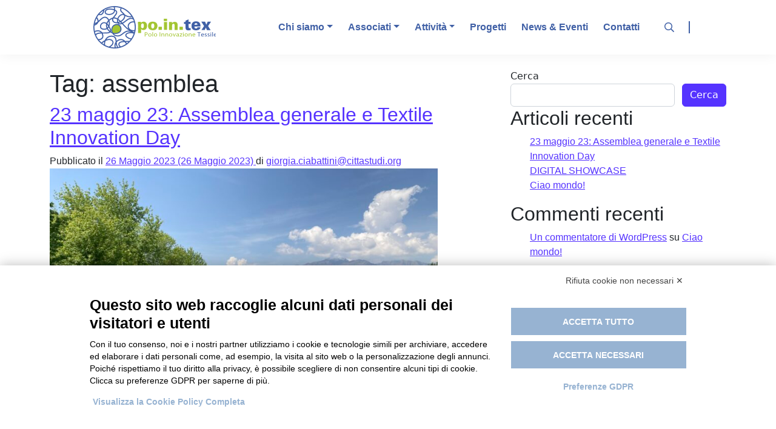

--- FILE ---
content_type: text/html; charset=UTF-8
request_url: https://www.pointex.eu/tag/assemblea/
body_size: 14680
content:
<!DOCTYPE html>
<html lang="it-IT">
<head>
	
	<!-- Google Tag Manager -->
	<script>(function(w,d,s,l,i){w[l]=w[l]||[];w[l].push({'gtm.start':
	new Date().getTime(),event:'gtm.js'});var f=d.getElementsByTagName(s)[0],
	j=d.createElement(s),dl=l!='dataLayer'?'&l='+l:'';j.async=true;j.src=
	'https://www.googletagmanager.com/gtm.js?id='+i+dl;f.parentNode.insertBefore(j,f);
	})(window,document,'script','dataLayer','GTM-MXTP7ZQ');</script>
	<!-- End Google Tag Manager -->

	<meta charset="UTF-8">
	<meta name="viewport" content="width=device-width, initial-scale=1, shrink-to-fit=no">
	<link rel="profile" href="http://gmpg.org/xfn/11">
	
	<!-- Link Swiper's CSS -->
    <link
      rel="stylesheet"
      href="https://cdn.jsdelivr.net/npm/swiper/swiper-bundle.min.css"
    />
	<!--slickslider-->
	<link rel="stylesheet" type="text/css" href="//cdn.jsdelivr.net/npm/slick-carousel@1.8.1/slick/slick.css" />
    <link rel="stylesheet" type="text/css" href="//cdn.jsdelivr.net/npm/slick-carousel@1.8.1/slick/slick-theme.css" />
	
	<!-- Sweeper the new slider effect -->
	<link rel="stylesheet" href="https://unpkg.com/swiper@7/swiper-bundle.min.css"/>
	<script>
	window.ElmoOnAccept = function () { 

   $("#slick-slide-control00").click();

   }</script>
	<!--fontawesome-->
	<link rel="stylesheet" href="https://pro.fontawesome.com/releases/v5.15.4/css/all.css" integrity="sha384-rqn26AG5Pj86AF4SO72RK5fyefcQ/x32DNQfChxWvbXIyXFePlEktwD18fEz+kQU" crossorigin="anonymous">  
	<script src="https://bnr.elmobot.eu/Wq6Wo7aVQ6Nj0bwm3Wvrp/it.js"></script><meta name='robots' content='index, follow, max-image-preview:large, max-snippet:-1, max-video-preview:-1' />
	<style>img:is([sizes="auto" i], [sizes^="auto," i]) { contain-intrinsic-size: 3000px 1500px }</style>
	<link rel="alternate" hreflang="it" href="https://www.pointex.eu/tag/assemblea/" />
<link rel="alternate" hreflang="x-default" href="https://www.pointex.eu/tag/assemblea/" />

	<!-- This site is optimized with the Yoast SEO plugin v24.2 - https://yoast.com/wordpress/plugins/seo/ -->
	<title>assemblea Archivi - Pointex</title>
	<link rel="canonical" href="https://www.pointex.eu/tag/assemblea/" />
	<meta property="og:locale" content="it_IT" />
	<meta property="og:type" content="article" />
	<meta property="og:title" content="assemblea Archivi - Pointex" />
	<meta property="og:url" content="https://www.pointex.eu/tag/assemblea/" />
	<meta property="og:site_name" content="Pointex" />
	<meta name="twitter:card" content="summary_large_image" />
	<script type="application/ld+json" class="yoast-schema-graph">{"@context":"https://schema.org","@graph":[{"@type":"CollectionPage","@id":"https://www.pointex.eu/tag/assemblea/","url":"https://www.pointex.eu/tag/assemblea/","name":"assemblea Archivi - Pointex","isPartOf":{"@id":"https://www.pointex.eu/#website"},"primaryImageOfPage":{"@id":"https://www.pointex.eu/tag/assemblea/#primaryimage"},"image":{"@id":"https://www.pointex.eu/tag/assemblea/#primaryimage"},"thumbnailUrl":"https://www.pointex.eu/wp-content/uploads/2023/05/okIMG-4843-scaled.jpg","breadcrumb":{"@id":"https://www.pointex.eu/tag/assemblea/#breadcrumb"},"inLanguage":"it-IT"},{"@type":"ImageObject","inLanguage":"it-IT","@id":"https://www.pointex.eu/tag/assemblea/#primaryimage","url":"https://www.pointex.eu/wp-content/uploads/2023/05/okIMG-4843-scaled.jpg","contentUrl":"https://www.pointex.eu/wp-content/uploads/2023/05/okIMG-4843-scaled.jpg","width":2560,"height":1920},{"@type":"BreadcrumbList","@id":"https://www.pointex.eu/tag/assemblea/#breadcrumb","itemListElement":[{"@type":"ListItem","position":1,"name":"Home","item":"https://www.pointex.eu/"},{"@type":"ListItem","position":2,"name":"assemblea"}]},{"@type":"WebSite","@id":"https://www.pointex.eu/#website","url":"https://www.pointex.eu/","name":"Po.In.Tex","description":"Polo di Innovazione Tessile, è un&#039;associazione di imprese, con sede a Biella, che promuove la competitività industriale e l&#039;innovazione.","publisher":{"@id":"https://www.pointex.eu/#organization"},"potentialAction":[{"@type":"SearchAction","target":{"@type":"EntryPoint","urlTemplate":"https://www.pointex.eu/?s={search_term_string}"},"query-input":{"@type":"PropertyValueSpecification","valueRequired":true,"valueName":"search_term_string"}}],"inLanguage":"it-IT"},{"@type":"Organization","@id":"https://www.pointex.eu/#organization","name":"Po.In.Tex","url":"https://www.pointex.eu/","logo":{"@type":"ImageObject","inLanguage":"it-IT","@id":"https://www.pointex.eu/#/schema/logo/image/","url":"https://www.pointex.eu/wp-content/uploads/2023/01/Pointex-logo.svg","contentUrl":"https://www.pointex.eu/wp-content/uploads/2023/01/Pointex-logo.svg","width":202,"height":70,"caption":"Po.In.Tex"},"image":{"@id":"https://www.pointex.eu/#/schema/logo/image/"},"sameAs":["https://www.facebook.com/pointex.eu/","https://www.youtube.com/channel/UC1P4LW70Cok1YFnn0NnrRtg"]}]}</script>
	<!-- / Yoast SEO plugin. -->


<link rel="alternate" type="application/rss+xml" title="Pointex &raquo; Feed" href="https://www.pointex.eu/feed/" />
<link rel="alternate" type="application/rss+xml" title="Pointex &raquo; Feed dei commenti" href="https://www.pointex.eu/comments/feed/" />
<link rel="alternate" type="application/rss+xml" title="Pointex &raquo; assemblea Feed del tag" href="https://www.pointex.eu/tag/assemblea/feed/" />
<script>
window._wpemojiSettings = {"baseUrl":"https:\/\/s.w.org\/images\/core\/emoji\/15.0.3\/72x72\/","ext":".png","svgUrl":"https:\/\/s.w.org\/images\/core\/emoji\/15.0.3\/svg\/","svgExt":".svg","source":{"concatemoji":"https:\/\/www.pointex.eu\/wp-includes\/js\/wp-emoji-release.min.js?ver=6.7.1"}};
/*! This file is auto-generated */
!function(i,n){var o,s,e;function c(e){try{var t={supportTests:e,timestamp:(new Date).valueOf()};sessionStorage.setItem(o,JSON.stringify(t))}catch(e){}}function p(e,t,n){e.clearRect(0,0,e.canvas.width,e.canvas.height),e.fillText(t,0,0);var t=new Uint32Array(e.getImageData(0,0,e.canvas.width,e.canvas.height).data),r=(e.clearRect(0,0,e.canvas.width,e.canvas.height),e.fillText(n,0,0),new Uint32Array(e.getImageData(0,0,e.canvas.width,e.canvas.height).data));return t.every(function(e,t){return e===r[t]})}function u(e,t,n){switch(t){case"flag":return n(e,"\ud83c\udff3\ufe0f\u200d\u26a7\ufe0f","\ud83c\udff3\ufe0f\u200b\u26a7\ufe0f")?!1:!n(e,"\ud83c\uddfa\ud83c\uddf3","\ud83c\uddfa\u200b\ud83c\uddf3")&&!n(e,"\ud83c\udff4\udb40\udc67\udb40\udc62\udb40\udc65\udb40\udc6e\udb40\udc67\udb40\udc7f","\ud83c\udff4\u200b\udb40\udc67\u200b\udb40\udc62\u200b\udb40\udc65\u200b\udb40\udc6e\u200b\udb40\udc67\u200b\udb40\udc7f");case"emoji":return!n(e,"\ud83d\udc26\u200d\u2b1b","\ud83d\udc26\u200b\u2b1b")}return!1}function f(e,t,n){var r="undefined"!=typeof WorkerGlobalScope&&self instanceof WorkerGlobalScope?new OffscreenCanvas(300,150):i.createElement("canvas"),a=r.getContext("2d",{willReadFrequently:!0}),o=(a.textBaseline="top",a.font="600 32px Arial",{});return e.forEach(function(e){o[e]=t(a,e,n)}),o}function t(e){var t=i.createElement("script");t.src=e,t.defer=!0,i.head.appendChild(t)}"undefined"!=typeof Promise&&(o="wpEmojiSettingsSupports",s=["flag","emoji"],n.supports={everything:!0,everythingExceptFlag:!0},e=new Promise(function(e){i.addEventListener("DOMContentLoaded",e,{once:!0})}),new Promise(function(t){var n=function(){try{var e=JSON.parse(sessionStorage.getItem(o));if("object"==typeof e&&"number"==typeof e.timestamp&&(new Date).valueOf()<e.timestamp+604800&&"object"==typeof e.supportTests)return e.supportTests}catch(e){}return null}();if(!n){if("undefined"!=typeof Worker&&"undefined"!=typeof OffscreenCanvas&&"undefined"!=typeof URL&&URL.createObjectURL&&"undefined"!=typeof Blob)try{var e="postMessage("+f.toString()+"("+[JSON.stringify(s),u.toString(),p.toString()].join(",")+"));",r=new Blob([e],{type:"text/javascript"}),a=new Worker(URL.createObjectURL(r),{name:"wpTestEmojiSupports"});return void(a.onmessage=function(e){c(n=e.data),a.terminate(),t(n)})}catch(e){}c(n=f(s,u,p))}t(n)}).then(function(e){for(var t in e)n.supports[t]=e[t],n.supports.everything=n.supports.everything&&n.supports[t],"flag"!==t&&(n.supports.everythingExceptFlag=n.supports.everythingExceptFlag&&n.supports[t]);n.supports.everythingExceptFlag=n.supports.everythingExceptFlag&&!n.supports.flag,n.DOMReady=!1,n.readyCallback=function(){n.DOMReady=!0}}).then(function(){return e}).then(function(){var e;n.supports.everything||(n.readyCallback(),(e=n.source||{}).concatemoji?t(e.concatemoji):e.wpemoji&&e.twemoji&&(t(e.twemoji),t(e.wpemoji)))}))}((window,document),window._wpemojiSettings);
</script>
<style id='wp-emoji-styles-inline-css'>

	img.wp-smiley, img.emoji {
		display: inline !important;
		border: none !important;
		box-shadow: none !important;
		height: 1em !important;
		width: 1em !important;
		margin: 0 0.07em !important;
		vertical-align: -0.1em !important;
		background: none !important;
		padding: 0 !important;
	}
</style>
<link rel='stylesheet' id='wp-block-library-css' href='https://www.pointex.eu/wp-includes/css/dist/block-library/style.min.css?ver=6.7.1' media='all' />
<style id='classic-theme-styles-inline-css'>
/*! This file is auto-generated */
.wp-block-button__link{color:#fff;background-color:#32373c;border-radius:9999px;box-shadow:none;text-decoration:none;padding:calc(.667em + 2px) calc(1.333em + 2px);font-size:1.125em}.wp-block-file__button{background:#32373c;color:#fff;text-decoration:none}
</style>
<style id='global-styles-inline-css'>
:root{--wp--preset--aspect-ratio--square: 1;--wp--preset--aspect-ratio--4-3: 4/3;--wp--preset--aspect-ratio--3-4: 3/4;--wp--preset--aspect-ratio--3-2: 3/2;--wp--preset--aspect-ratio--2-3: 2/3;--wp--preset--aspect-ratio--16-9: 16/9;--wp--preset--aspect-ratio--9-16: 9/16;--wp--preset--color--black: #000000;--wp--preset--color--cyan-bluish-gray: #abb8c3;--wp--preset--color--white: #fff;--wp--preset--color--pale-pink: #f78da7;--wp--preset--color--vivid-red: #cf2e2e;--wp--preset--color--luminous-vivid-orange: #ff6900;--wp--preset--color--luminous-vivid-amber: #fcb900;--wp--preset--color--light-green-cyan: #7bdcb5;--wp--preset--color--vivid-green-cyan: #00d084;--wp--preset--color--pale-cyan-blue: #8ed1fc;--wp--preset--color--vivid-cyan-blue: #0693e3;--wp--preset--color--vivid-purple: #9b51e0;--wp--preset--color--blue: #0d6efd;--wp--preset--color--indigo: #6610f2;--wp--preset--color--purple: #5533ff;--wp--preset--color--pink: #d63384;--wp--preset--color--red: #dc3545;--wp--preset--color--orange: #fd7e14;--wp--preset--color--yellow: #ffc107;--wp--preset--color--green: #198754;--wp--preset--color--teal: #20c997;--wp--preset--color--cyan: #0dcaf0;--wp--preset--color--gray: #6c757d;--wp--preset--color--gray-dark: #343a40;--wp--preset--gradient--vivid-cyan-blue-to-vivid-purple: linear-gradient(135deg,rgba(6,147,227,1) 0%,rgb(155,81,224) 100%);--wp--preset--gradient--light-green-cyan-to-vivid-green-cyan: linear-gradient(135deg,rgb(122,220,180) 0%,rgb(0,208,130) 100%);--wp--preset--gradient--luminous-vivid-amber-to-luminous-vivid-orange: linear-gradient(135deg,rgba(252,185,0,1) 0%,rgba(255,105,0,1) 100%);--wp--preset--gradient--luminous-vivid-orange-to-vivid-red: linear-gradient(135deg,rgba(255,105,0,1) 0%,rgb(207,46,46) 100%);--wp--preset--gradient--very-light-gray-to-cyan-bluish-gray: linear-gradient(135deg,rgb(238,238,238) 0%,rgb(169,184,195) 100%);--wp--preset--gradient--cool-to-warm-spectrum: linear-gradient(135deg,rgb(74,234,220) 0%,rgb(151,120,209) 20%,rgb(207,42,186) 40%,rgb(238,44,130) 60%,rgb(251,105,98) 80%,rgb(254,248,76) 100%);--wp--preset--gradient--blush-light-purple: linear-gradient(135deg,rgb(255,206,236) 0%,rgb(152,150,240) 100%);--wp--preset--gradient--blush-bordeaux: linear-gradient(135deg,rgb(254,205,165) 0%,rgb(254,45,45) 50%,rgb(107,0,62) 100%);--wp--preset--gradient--luminous-dusk: linear-gradient(135deg,rgb(255,203,112) 0%,rgb(199,81,192) 50%,rgb(65,88,208) 100%);--wp--preset--gradient--pale-ocean: linear-gradient(135deg,rgb(255,245,203) 0%,rgb(182,227,212) 50%,rgb(51,167,181) 100%);--wp--preset--gradient--electric-grass: linear-gradient(135deg,rgb(202,248,128) 0%,rgb(113,206,126) 100%);--wp--preset--gradient--midnight: linear-gradient(135deg,rgb(2,3,129) 0%,rgb(40,116,252) 100%);--wp--preset--font-size--small: 13px;--wp--preset--font-size--medium: 20px;--wp--preset--font-size--large: 36px;--wp--preset--font-size--x-large: 42px;--wp--preset--spacing--20: 0.44rem;--wp--preset--spacing--30: 0.67rem;--wp--preset--spacing--40: 1rem;--wp--preset--spacing--50: 1.5rem;--wp--preset--spacing--60: 2.25rem;--wp--preset--spacing--70: 3.38rem;--wp--preset--spacing--80: 5.06rem;--wp--preset--shadow--natural: 6px 6px 9px rgba(0, 0, 0, 0.2);--wp--preset--shadow--deep: 12px 12px 50px rgba(0, 0, 0, 0.4);--wp--preset--shadow--sharp: 6px 6px 0px rgba(0, 0, 0, 0.2);--wp--preset--shadow--outlined: 6px 6px 0px -3px rgba(255, 255, 255, 1), 6px 6px rgba(0, 0, 0, 1);--wp--preset--shadow--crisp: 6px 6px 0px rgba(0, 0, 0, 1);}:where(.is-layout-flex){gap: 0.5em;}:where(.is-layout-grid){gap: 0.5em;}body .is-layout-flex{display: flex;}.is-layout-flex{flex-wrap: wrap;align-items: center;}.is-layout-flex > :is(*, div){margin: 0;}body .is-layout-grid{display: grid;}.is-layout-grid > :is(*, div){margin: 0;}:where(.wp-block-columns.is-layout-flex){gap: 2em;}:where(.wp-block-columns.is-layout-grid){gap: 2em;}:where(.wp-block-post-template.is-layout-flex){gap: 1.25em;}:where(.wp-block-post-template.is-layout-grid){gap: 1.25em;}.has-black-color{color: var(--wp--preset--color--black) !important;}.has-cyan-bluish-gray-color{color: var(--wp--preset--color--cyan-bluish-gray) !important;}.has-white-color{color: var(--wp--preset--color--white) !important;}.has-pale-pink-color{color: var(--wp--preset--color--pale-pink) !important;}.has-vivid-red-color{color: var(--wp--preset--color--vivid-red) !important;}.has-luminous-vivid-orange-color{color: var(--wp--preset--color--luminous-vivid-orange) !important;}.has-luminous-vivid-amber-color{color: var(--wp--preset--color--luminous-vivid-amber) !important;}.has-light-green-cyan-color{color: var(--wp--preset--color--light-green-cyan) !important;}.has-vivid-green-cyan-color{color: var(--wp--preset--color--vivid-green-cyan) !important;}.has-pale-cyan-blue-color{color: var(--wp--preset--color--pale-cyan-blue) !important;}.has-vivid-cyan-blue-color{color: var(--wp--preset--color--vivid-cyan-blue) !important;}.has-vivid-purple-color{color: var(--wp--preset--color--vivid-purple) !important;}.has-black-background-color{background-color: var(--wp--preset--color--black) !important;}.has-cyan-bluish-gray-background-color{background-color: var(--wp--preset--color--cyan-bluish-gray) !important;}.has-white-background-color{background-color: var(--wp--preset--color--white) !important;}.has-pale-pink-background-color{background-color: var(--wp--preset--color--pale-pink) !important;}.has-vivid-red-background-color{background-color: var(--wp--preset--color--vivid-red) !important;}.has-luminous-vivid-orange-background-color{background-color: var(--wp--preset--color--luminous-vivid-orange) !important;}.has-luminous-vivid-amber-background-color{background-color: var(--wp--preset--color--luminous-vivid-amber) !important;}.has-light-green-cyan-background-color{background-color: var(--wp--preset--color--light-green-cyan) !important;}.has-vivid-green-cyan-background-color{background-color: var(--wp--preset--color--vivid-green-cyan) !important;}.has-pale-cyan-blue-background-color{background-color: var(--wp--preset--color--pale-cyan-blue) !important;}.has-vivid-cyan-blue-background-color{background-color: var(--wp--preset--color--vivid-cyan-blue) !important;}.has-vivid-purple-background-color{background-color: var(--wp--preset--color--vivid-purple) !important;}.has-black-border-color{border-color: var(--wp--preset--color--black) !important;}.has-cyan-bluish-gray-border-color{border-color: var(--wp--preset--color--cyan-bluish-gray) !important;}.has-white-border-color{border-color: var(--wp--preset--color--white) !important;}.has-pale-pink-border-color{border-color: var(--wp--preset--color--pale-pink) !important;}.has-vivid-red-border-color{border-color: var(--wp--preset--color--vivid-red) !important;}.has-luminous-vivid-orange-border-color{border-color: var(--wp--preset--color--luminous-vivid-orange) !important;}.has-luminous-vivid-amber-border-color{border-color: var(--wp--preset--color--luminous-vivid-amber) !important;}.has-light-green-cyan-border-color{border-color: var(--wp--preset--color--light-green-cyan) !important;}.has-vivid-green-cyan-border-color{border-color: var(--wp--preset--color--vivid-green-cyan) !important;}.has-pale-cyan-blue-border-color{border-color: var(--wp--preset--color--pale-cyan-blue) !important;}.has-vivid-cyan-blue-border-color{border-color: var(--wp--preset--color--vivid-cyan-blue) !important;}.has-vivid-purple-border-color{border-color: var(--wp--preset--color--vivid-purple) !important;}.has-vivid-cyan-blue-to-vivid-purple-gradient-background{background: var(--wp--preset--gradient--vivid-cyan-blue-to-vivid-purple) !important;}.has-light-green-cyan-to-vivid-green-cyan-gradient-background{background: var(--wp--preset--gradient--light-green-cyan-to-vivid-green-cyan) !important;}.has-luminous-vivid-amber-to-luminous-vivid-orange-gradient-background{background: var(--wp--preset--gradient--luminous-vivid-amber-to-luminous-vivid-orange) !important;}.has-luminous-vivid-orange-to-vivid-red-gradient-background{background: var(--wp--preset--gradient--luminous-vivid-orange-to-vivid-red) !important;}.has-very-light-gray-to-cyan-bluish-gray-gradient-background{background: var(--wp--preset--gradient--very-light-gray-to-cyan-bluish-gray) !important;}.has-cool-to-warm-spectrum-gradient-background{background: var(--wp--preset--gradient--cool-to-warm-spectrum) !important;}.has-blush-light-purple-gradient-background{background: var(--wp--preset--gradient--blush-light-purple) !important;}.has-blush-bordeaux-gradient-background{background: var(--wp--preset--gradient--blush-bordeaux) !important;}.has-luminous-dusk-gradient-background{background: var(--wp--preset--gradient--luminous-dusk) !important;}.has-pale-ocean-gradient-background{background: var(--wp--preset--gradient--pale-ocean) !important;}.has-electric-grass-gradient-background{background: var(--wp--preset--gradient--electric-grass) !important;}.has-midnight-gradient-background{background: var(--wp--preset--gradient--midnight) !important;}.has-small-font-size{font-size: var(--wp--preset--font-size--small) !important;}.has-medium-font-size{font-size: var(--wp--preset--font-size--medium) !important;}.has-large-font-size{font-size: var(--wp--preset--font-size--large) !important;}.has-x-large-font-size{font-size: var(--wp--preset--font-size--x-large) !important;}
:where(.wp-block-post-template.is-layout-flex){gap: 1.25em;}:where(.wp-block-post-template.is-layout-grid){gap: 1.25em;}
:where(.wp-block-columns.is-layout-flex){gap: 2em;}:where(.wp-block-columns.is-layout-grid){gap: 2em;}
:root :where(.wp-block-pullquote){font-size: 1.5em;line-height: 1.6;}
</style>
<link rel='stylesheet' id='wpml-blocks-css' href='https://www.pointex.eu/wp-content/plugins/sitepress-multilingual-cms/dist/css/blocks/styles.css?ver=4.6.15' media='all' />
<link rel='stylesheet' id='contact-form-7-css' href='https://www.pointex.eu/wp-content/plugins/contact-form-7/includes/css/styles.css?ver=6.0.3' media='all' />
<link rel='stylesheet' id='wpcf7-redirect-script-frontend-css' href='https://www.pointex.eu/wp-content/plugins/wpcf7-redirect/build/css/wpcf7-redirect-frontend.min.css?ver=1.1' media='all' />
<link rel='stylesheet' id='wpml-legacy-horizontal-list-0-css' href='https://www.pointex.eu/wp-content/plugins/sitepress-multilingual-cms/templates/language-switchers/legacy-list-horizontal/style.min.css?ver=1' media='all' />
<link rel='stylesheet' id='wpml-menu-item-0-css' href='https://www.pointex.eu/wp-content/plugins/sitepress-multilingual-cms/templates/language-switchers/menu-item/style.min.css?ver=1' media='all' />
<link rel='stylesheet' id='child-understrap-styles-css' href='https://www.pointex.eu/wp-content/themes/understrap-child/css/child-theme.min.css?ver=1.2.0' media='all' />
<link rel='stylesheet' id='heateor_sss_frontend_css-css' href='https://www.pointex.eu/wp-content/plugins/sassy-social-share/public/css/sassy-social-share-public.css?ver=3.3.70' media='all' />
<style id='heateor_sss_frontend_css-inline-css'>
.heateor_sss_button_instagram span.heateor_sss_svg,a.heateor_sss_instagram span.heateor_sss_svg{background:radial-gradient(circle at 30% 107%,#fdf497 0,#fdf497 5%,#fd5949 45%,#d6249f 60%,#285aeb 90%)}.heateor_sss_horizontal_sharing .heateor_sss_svg,.heateor_sss_standard_follow_icons_container .heateor_sss_svg{color:#fff;border-width:0px;border-style:solid;border-color:transparent}.heateor_sss_horizontal_sharing .heateorSssTCBackground{color:#666}.heateor_sss_horizontal_sharing span.heateor_sss_svg:hover,.heateor_sss_standard_follow_icons_container span.heateor_sss_svg:hover{border-color:transparent;}.heateor_sss_vertical_sharing span.heateor_sss_svg,.heateor_sss_floating_follow_icons_container span.heateor_sss_svg{color:#fff;border-width:0px;border-style:solid;border-color:transparent;}.heateor_sss_vertical_sharing .heateorSssTCBackground{color:#666;}.heateor_sss_vertical_sharing span.heateor_sss_svg:hover,.heateor_sss_floating_follow_icons_container span.heateor_sss_svg:hover{border-color:transparent;}@media screen and (max-width:783px) {.heateor_sss_vertical_sharing{display:none!important}}
</style>
<script id="wpml-cookie-js-extra">
var wpml_cookies = {"wp-wpml_current_language":{"value":"it","expires":1,"path":"\/"}};
var wpml_cookies = {"wp-wpml_current_language":{"value":"it","expires":1,"path":"\/"}};
</script>
<script src="https://www.pointex.eu/wp-content/plugins/sitepress-multilingual-cms/res/js/cookies/language-cookie.js?ver=4.6.15" id="wpml-cookie-js" defer data-wp-strategy="defer"></script>
<script src="https://www.pointex.eu/wp-includes/js/jquery/jquery-migrate.min.js?ver=3.4.1" id="jquery-migrate-js"></script>
<script src="https://www.pointex.eu/wp-includes/js/jquery/jquery.min.js?ver=3.7.1" id="jquery-core-js"></script>
<link rel="https://api.w.org/" href="https://www.pointex.eu/wp-json/" /><link rel="alternate" title="JSON" type="application/json" href="https://www.pointex.eu/wp-json/wp/v2/tags/26" /><link rel="EditURI" type="application/rsd+xml" title="RSD" href="https://www.pointex.eu/xmlrpc.php?rsd" />
<meta name="generator" content="WordPress 6.7.1" />
        <script type="text/javascript">
            if (typeof jQuery !== 'undefined' && typeof jQuery.migrateWarnings !== 'undefined') {
                jQuery.migrateTrace = true; // Habilitar stack traces
                jQuery.migrateMute = false; // Garantir avisos no console
            }
            let bill_timeout;

            function isBot() {
                const bots = ['crawler', 'spider', 'baidu', 'duckduckgo', 'bot', 'googlebot', 'bingbot', 'facebook', 'slurp', 'twitter', 'yahoo'];
                const userAgent = navigator.userAgent.toLowerCase();
                return bots.some(bot => userAgent.includes(bot));
            }
            const originalConsoleWarn = console.warn; // Armazenar o console.warn original
            const sentWarnings = [];
            const bill_errorQueue = [];
            const slugs = [
                "antibots", "antihacker", "bigdump-restore", "boatdealer", "cardealer",
                "database-backup", "disable-wp-sitemap", "easy-update-urls", "hide-site-title",
                "lazy-load-disable", "multidealer", "real-estate-right-now", "recaptcha-for-all",
                "reportattacks", "restore-classic-widgets", "s3cloud", "site-checkup",
                "stopbadbots", "toolsfors", "toolstruthsocial", "wp-memory", "wptools"
            ];

            function hasSlug(warningMessage) {
                return slugs.some(slug => warningMessage.includes(slug));
            }
            // Sobrescrita de console.warn para capturar avisos JQMigrate
            console.warn = function(message, ...args) {
                // Processar avisos JQMIGRATE
                if (typeof message === 'string' && message.includes('JQMIGRATE')) {
                    if (!sentWarnings.includes(message)) {
                        sentWarnings.push(message);
                        let file = 'unknown';
                        let line = '0';
                        try {
                            const stackTrace = new Error().stack.split('\n');
                            for (let i = 1; i < stackTrace.length && i < 10; i++) {
                                const match = stackTrace[i].match(/at\s+.*?\((.*):(\d+):(\d+)\)/) ||
                                    stackTrace[i].match(/at\s+(.*):(\d+):(\d+)/);
                                if (match && match[1].includes('.js') &&
                                    !match[1].includes('jquery-migrate.js') &&
                                    !match[1].includes('jquery.js')) {
                                    file = match[1];
                                    line = match[2];
                                    break;
                                }
                            }
                        } catch (e) {
                            // Ignorar erros
                        }
                        const warningMessage = message.replace('JQMIGRATE:', 'Error:').trim() + ' - URL: ' + file + ' - Line: ' + line;
                        if (!hasSlug(warningMessage)) {
                            bill_errorQueue.push(warningMessage);
                            handleErrorQueue();
                        }
                    }
                }
                // Repassar todas as mensagens para o console.warn original
                originalConsoleWarn.apply(console, [message, ...args]);
            };
            //originalConsoleWarn.apply(console, arguments);
            // Restaura o console.warn original após 6 segundos
            setTimeout(() => {
                console.warn = originalConsoleWarn;
            }, 6000);

            function handleErrorQueue() {
                // Filtrar mensagens de bots antes de processar
                if (isBot()) {
                    bill_errorQueue = []; // Limpar a fila se for bot
                    return;
                }
                if (bill_errorQueue.length >= 5) {
                    sendErrorsToServer();
                } else {
                    clearTimeout(bill_timeout);
                    bill_timeout = setTimeout(sendErrorsToServer, 7000);
                }
            }

            function sendErrorsToServer() {
                if (bill_errorQueue.length > 0) {
                    const message = bill_errorQueue.join(' | ');
                    //console.log('[Bill Catch] Enviando ao Servidor:', message); // Log temporário para depuração
                    const xhr = new XMLHttpRequest();
                    const nonce = '0712b86dde';
                    const ajax_url = 'https://www.pointex.eu/wp-admin/admin-ajax.php?action=bill_minozzi_js_error_catched&_wpnonce=0712b86dde';
                    xhr.open('POST', encodeURI(ajax_url));
                    xhr.setRequestHeader('Content-Type', 'application/x-www-form-urlencoded');
                    xhr.send('action=bill_minozzi_js_error_catched&_wpnonce=' + nonce + '&bill_js_error_catched=' + encodeURIComponent(message));
                    // bill_errorQueue = [];
                    bill_errorQueue.length = 0; // Limpa o array sem reatribuir
                }
            }
        </script>
<meta name="generator" content="WPML ver:4.6.15 stt:1,27;" />
<meta name="cdp-version" content="1.4.9" /><meta name="mobile-web-app-capable" content="yes">
<meta name="apple-mobile-web-app-capable" content="yes">
<meta name="apple-mobile-web-app-title" content="Pointex - Polo di Innovazione Tessile, è un&#039;associazione di imprese, con sede a Biella, che promuove la competitività industriale e l&#039;innovazione.">
<link rel="icon" href="https://www.pointex.eu/wp-content/uploads/2023/01/Group-2.svg" sizes="32x32" />
<link rel="icon" href="https://www.pointex.eu/wp-content/uploads/2023/01/Group-2.svg" sizes="192x192" />
<link rel="apple-touch-icon" href="https://www.pointex.eu/wp-content/uploads/2023/01/Group-2.svg" />
<meta name="msapplication-TileImage" content="https://www.pointex.eu/wp-content/uploads/2023/01/Group-2.svg" />
		<style id="wp-custom-css">
			a.at-share-btn{
	color:#fff!important;
}

.single-associati__container a{
	color:#4060a6!important;
}

.who__content .come-aderire .button__chi-siamo{
	color:#fff!important;
}

.who__container .come-aderire .button__chi-siamo:hover{
	color:#fff!important;
}

/*.wpml-ls-legacy-list-horizontal{
	display:none!important;
}

.vertical__divider{
	display:none;
}*/

.credits__container{
	margin-top:120px;
}
   
.credits__container a{
	color:#4060a6!important;
}
    
.credits__container a:hover{
	color:#4060a6!important;
}

@media(max-width:600px){
	.credits__container{
		margin-top:60px;
	}
	#navbarNavDropdown{
		overflow-y:scroll;
	}
    }

.footer__links, .footer__info{
    color:#333333!important;
}

#wrapper-footer{
    background: linear-gradient(0deg, #FFFFFF, #FFFFFF),
    linear-gradient(90deg, #A3C532 20.83%, #4060A6 100%)!important;
}

.footer__border{
    width:100%;
    height:4px;
    background:linear-gradient(90deg, #A3C532 20.83%, #4060A6 100%);
}

.footer__linee{
    border-bottom:1px solid #979797!important;
}

.post__details {
	display:	none;
}		</style>
		</head>

<body class="archive tag tag-assemblea tag-26 wp-custom-logo wp-embed-responsive group-blog hfeed understrap-has-sidebar" itemscope itemtype="http://schema.org/WebSite">
<!-- Google Tag Manager (noscript) -->
<noscript><iframe src="https://www.googletagmanager.com/ns.html?id=GTM-MXTP7ZQ"
height="0" width="0" style="display:none;visibility:hidden"></iframe></noscript>
<!-- End Google Tag Manager (noscript) -->
<div class="site" id="page">

	<!-- ******************* The Navbar Area ******************* -->
	<header id="wrapper-navbar">

		<a class="skip-link" href="#content">Vai al contenuto</a>

		
<nav id="main-nav" class="navbar navbar-expand-lg navbar-dark bg-primary fixed-top" aria-labelledby="main-nav-label">

	<h2 id="main-nav-label" class="screen-reader-text">
		Navigazione principale	</h2>


	<div class="pointex__container navbar-mobile navbar__container">

		<!-- Your site branding in the menu -->
		<a href="https://www.pointex.eu/" class="navbar-brand custom-logo-link" rel="home"><img width="202" height="70" src="https://www.pointex.eu/wp-content/uploads/2023/01/Pointex-logo.svg" class="img-fluid" alt="Pointex" decoding="async" /></a>
		

		<button
			class="navbar-toggler"
			type="button"
			data-bs-toggle="collapse"
			data-bs-target="#navbarNavDropdown"
			aria-controls="navbarNavDropdown"
			aria-expanded="false"
			aria-label="Attiva/disattiva la navigazione"
		>
			<span class="navbar-toggler-icon"></span>
		</button>

		<!-- The WordPress Menu goes here -->
		<div id="navbarNavDropdown" class="collapse navbar-collapse"><ul id="main-menu" class="navbar-nav ms-auto"><li itemscope="itemscope" itemtype="https://www.schema.org/SiteNavigationElement" id="menu-item-368" class="menu-item menu-item-type-post_type menu-item-object-page menu-item-has-children dropdown menu-item-368 nav-item"><a title="Chi siamo" href="#" data-toggle="dropdown" data-bs-toggle="dropdown" aria-haspopup="true" aria-expanded="false" class="dropdown-toggle nav-link" id="menu-item-dropdown-368">Chi siamo</a>
<ul class="dropdown-menu" aria-labelledby="menu-item-dropdown-368" >
	<li itemscope="itemscope" itemtype="https://www.schema.org/SiteNavigationElement" id="menu-item-274" class="menu-item menu-item-type-post_type menu-item-object-page menu-item-274 nav-item"><a title="Chi siamo" href="https://www.pointex.eu/chi-siamo/" class="dropdown-item">Chi siamo</a></li>
	<li itemscope="itemscope" itemtype="https://www.schema.org/SiteNavigationElement" id="menu-item-369" class="menu-item menu-item-type-post_type menu-item-object-page menu-item-369 nav-item"><a title="Sistema Poli" href="https://www.pointex.eu/sistema-poli/" class="dropdown-item">Sistema Poli</a></li>
	<li itemscope="itemscope" itemtype="https://www.schema.org/SiteNavigationElement" id="menu-item-371" class="menu-item menu-item-type-post_type menu-item-object-page menu-item-371 nav-item"><a title="Governance" href="https://www.pointex.eu/governance/" class="dropdown-item">Governance</a></li>
	<li itemscope="itemscope" itemtype="https://www.schema.org/SiteNavigationElement" id="menu-item-372" class="menu-item menu-item-type-post_type menu-item-object-page menu-item-372 nav-item"><a title="Collaborazioni &#038; Network" href="https://www.pointex.eu/collaborazioni-network/" class="dropdown-item">Collaborazioni &#038; Network</a></li>
</ul>
</li>
<li itemscope="itemscope" itemtype="https://www.schema.org/SiteNavigationElement" id="menu-item-562" class="menu-item menu-item-type-custom menu-item-object-custom menu-item-has-children dropdown menu-item-562 nav-item"><a title="Associati" href="#" data-toggle="dropdown" data-bs-toggle="dropdown" aria-haspopup="true" aria-expanded="false" class="dropdown-toggle nav-link" id="menu-item-dropdown-562">Associati</a>
<ul class="dropdown-menu" aria-labelledby="menu-item-dropdown-562" >
	<li itemscope="itemscope" itemtype="https://www.schema.org/SiteNavigationElement" id="menu-item-563" class="menu-item menu-item-type-custom menu-item-object-custom menu-item-563 nav-item"><a title="I nostri associati" href="/associati" class="dropdown-item">I nostri associati</a></li>
	<li itemscope="itemscope" itemtype="https://www.schema.org/SiteNavigationElement" id="menu-item-564" class="menu-item menu-item-type-post_type menu-item-object-page menu-item-564 nav-item"><a title="Come aderire" href="https://www.pointex.eu/come-aderire-a-pointex/" class="dropdown-item">Come aderire</a></li>
</ul>
</li>
<li itemscope="itemscope" itemtype="https://www.schema.org/SiteNavigationElement" id="menu-item-373" class="menu-item menu-item-type-post_type menu-item-object-page menu-item-has-children dropdown menu-item-373 nav-item"><a title="Attività" href="#" data-toggle="dropdown" data-bs-toggle="dropdown" aria-haspopup="true" aria-expanded="false" class="dropdown-toggle nav-link" id="menu-item-dropdown-373">Attività</a>
<ul class="dropdown-menu" aria-labelledby="menu-item-dropdown-373" >
	<li itemscope="itemscope" itemtype="https://www.schema.org/SiteNavigationElement" id="menu-item-376" class="menu-item menu-item-type-post_type menu-item-object-page menu-item-376 nav-item"><a title="Innovazione" href="https://www.pointex.eu/innovazione/" class="dropdown-item">Innovazione</a></li>
	<li itemscope="itemscope" itemtype="https://www.schema.org/SiteNavigationElement" id="menu-item-377" class="menu-item menu-item-type-post_type menu-item-object-page menu-item-377 nav-item"><a title="Internazionalizzazione" href="https://www.pointex.eu/internazionalizzazione/" class="dropdown-item">Internazionalizzazione</a></li>
	<li itemscope="itemscope" itemtype="https://www.schema.org/SiteNavigationElement" id="menu-item-378" class="menu-item menu-item-type-post_type menu-item-object-page menu-item-378 nav-item"><a title="Studi di mercato e report" href="https://www.pointex.eu/studi-di-mercato-e-report/" class="dropdown-item">Studi di mercato e report</a></li>
	<li itemscope="itemscope" itemtype="https://www.schema.org/SiteNavigationElement" id="menu-item-379" class="menu-item menu-item-type-post_type menu-item-object-page menu-item-379 nav-item"><a title="Audit" href="https://www.pointex.eu/audit/" class="dropdown-item">Audit</a></li>
	<li itemscope="itemscope" itemtype="https://www.schema.org/SiteNavigationElement" id="menu-item-374" class="menu-item menu-item-type-post_type menu-item-object-page menu-item-374 nav-item"><a title="Finanziamenti e Bandi" href="https://www.pointex.eu/finanziamenti-e-bandi/" class="dropdown-item">Finanziamenti e Bandi</a></li>
	<li itemscope="itemscope" itemtype="https://www.schema.org/SiteNavigationElement" id="menu-item-375" class="menu-item menu-item-type-post_type menu-item-object-page menu-item-375 nav-item"><a title="Formazione" href="https://www.pointex.eu/formazione/" class="dropdown-item">Formazione</a></li>
	<li itemscope="itemscope" itemtype="https://www.schema.org/SiteNavigationElement" id="menu-item-568" class="menu-item menu-item-type-custom menu-item-object-custom menu-item-568 nav-item"><a title="Innovation Day" href="/innovation-day" class="dropdown-item">Innovation Day</a></li>
</ul>
</li>
<li itemscope="itemscope" itemtype="https://www.schema.org/SiteNavigationElement" id="menu-item-569" class="menu-item menu-item-type-custom menu-item-object-custom menu-item-569 nav-item"><a title="Progetti" href="/progetti" class="nav-link">Progetti</a></li>
<li itemscope="itemscope" itemtype="https://www.schema.org/SiteNavigationElement" id="menu-item-570" class="menu-item menu-item-type-custom menu-item-object-custom menu-item-570 nav-item"><a title="News &amp; Eventi" href="/news_eventi/" class="nav-link">News &#038; Eventi</a></li>
<li itemscope="itemscope" itemtype="https://www.schema.org/SiteNavigationElement" id="menu-item-380" class="menu-item menu-item-type-post_type menu-item-object-page menu-item-380 nav-item"><a title="Contatti" href="https://www.pointex.eu/contatti/" class="nav-link">Contatti</a></li>
<li itemscope="itemscope" itemtype="https://www.schema.org/SiteNavigationElement" id="menu-item-805" class="search-mobile menu-item menu-item-type-custom menu-item-object-custom menu-item-805 nav-item"><a href="/ricerca" class="nav-link"><i class="far fa-search"></i></a></li>
</ul></div>
		
		
		
		<i class="far fa-search search-navbar__icon" onclick="myFunction()"></i>
		<div class="vertical__divider"></div>
		<div class="language-selector__desktop"></div>
		

	</div><!-- .container(-fluid) -->

</nav><!-- #main-nav -->



<script>
	function myFunction() {
		var x = document.getElementById("search__section");
		console.log(x);
		if (x.style.display === "none") {
			console.log(page);
			x.style.display = "block";
			document.body.classList.add('no-scrolling');
		} else {
			x.style.display = "none";
			document.body.classList.remove('no-scrolling');
		}
	}
</script>

	</header><!-- #wrapper-navbar -->

	<section id="search__section">
	<div class="container close__search">
		<button class="close__search" onclick="myFunction()">
			<img src="/wp-content/uploads/2023/01/x.svg">
		</button>
	</div>
	<div class="wrapper p-0 search__container" id="full-width-page-wrapper">
		<div class="container">
			<div class="title-block container pl-0">
				<h1 class="title__search">iNNOVATION DAY</h1>
				<img src="/wp-content/uploads/2022/12/header-line.svg">
			</div>
			<!--searchform container-->
			<div class="searchbar__container-popup">
				<!--searchbar-->
				<form method="get" id="searchform" action="https://www.pointex.eu/" role="search">
				<label class="sr-only" for="s">Search</label>
					<div class="input-group">
						<input class="field form-control form-radius" id="s" name="s" type="text"
							placeholder="Cerca..." value="">
							<input class="submit submit-radius btn btn-primary" id="searchsubmit" name="submit" type="submit"
						value="&#xf002;">
					</div>
				</form>
			<!--end searchbar-->
			</div>
			<!--end searchform container-->
		</div>
		
	</div><!-- #full-width-page-wrapper -->
</section>

<div class="wrapper" id="archive-wrapper">

	<div class="container" id="content" tabindex="-1">

		<div class="row">

			
<div class="col-md content-area" id="primary">

			<main class="site-main" id="main">

									<header class="page-header">
						<h1 class="page-title">Tag: <span>assemblea</span></h1>					</header><!-- .page-header -->
					
<article class="post-3272 post type-post status-publish format-standard has-post-thumbnail hentry category-non-categorizzato tag-assemblea tag-coala tag-tid tag-transitions" id="post-3272">

	<header class="entry-header">

		<h2 class="entry-title"><a href="https://www.pointex.eu/confronto-costruttivo-su-nuovi-progetti-di-innovazione-tessile/" rel="bookmark">23 maggio 23: Assemblea generale e Textile Innovation Day</a></h2>
		
			<div class="entry-meta">
				<span class="posted-on">Pubblicato il <a href="https://www.pointex.eu/confronto-costruttivo-su-nuovi-progetti-di-innovazione-tessile/" rel="bookmark"><time class="entry-date published" datetime="2023-05-26T10:16:34+02:00">26 Maggio 2023</time><time class="updated" datetime="2023-05-26T10:16:35+02:00"> (26 Maggio 2023) </time></a></span><span class="byline"> di<span class="author vcard"> <a class="url fn n" href="https://www.pointex.eu/author/giorgia-ciabattinicittastudi-org/">giorgia.ciabattini@cittastudi.org</a></span></span>			</div><!-- .entry-meta -->

		
	</header><!-- .entry-header -->

	<img width="640" height="480" src="https://www.pointex.eu/wp-content/uploads/2023/05/okIMG-4843-1024x768.jpg" class="attachment-large size-large wp-post-image" alt="" decoding="async" fetchpriority="high" srcset="https://www.pointex.eu/wp-content/uploads/2023/05/okIMG-4843-1024x768.jpg 1024w, https://www.pointex.eu/wp-content/uploads/2023/05/okIMG-4843-300x225.jpg 300w, https://www.pointex.eu/wp-content/uploads/2023/05/okIMG-4843-768x576.jpg 768w, https://www.pointex.eu/wp-content/uploads/2023/05/okIMG-4843-1536x1152.jpg 1536w, https://www.pointex.eu/wp-content/uploads/2023/05/okIMG-4843-2048x1536.jpg 2048w" sizes="(max-width: 640px) 100vw, 640px" />
	<div class="entry-content">

		<p>Martedì 23 maggio è stata una giornata particolarmente ricca di iniziative per Po.in.tex, il Polo di Innovazione Tessile gestito da Città Studi Biella; si sono svolti sia l’Assemblea generale che il Textile Innovation Day. [&#8230;]</p>
<p><a class="btn btn-secondary understrap-read-more-link" href="https://www.pointex.eu/confronto-costruttivo-su-nuovi-progetti-di-innovazione-tessile/">Leggi di più&#8230;<span class="screen-reader-text"> from 23 maggio 23: Assemblea generale e Textile Innovation Day</span></a></p>

	</div><!-- .entry-content -->

	<footer class="entry-footer">

		<span class="tags-links">Taggato <a href="https://www.pointex.eu/tag/assemblea/" rel="tag">assemblea</a>, <a href="https://www.pointex.eu/tag/coala/" rel="tag">coala</a>, <a href="https://www.pointex.eu/tag/tid/" rel="tag">TID</a>, <a href="https://www.pointex.eu/tag/transitions/" rel="tag">transitions</a></span><span class="comments-link"><a href="https://www.pointex.eu/confronto-costruttivo-su-nuovi-progetti-di-innovazione-tessile/#respond">Lascia un commento<span class="screen-reader-text"> su 23 maggio 23: Assemblea generale e Textile Innovation Day</span></a></span>
	</footer><!-- .entry-footer -->

</article><!-- #post-3272 -->

			</main>

			</div><!-- #primary -->


	<div class="col-md-4 widget-area" id="right-sidebar">
<aside id="block-2" class="widget widget_block widget_search"><form role="search" method="get" action="https://www.pointex.eu/" class="wp-block-search__button-outside wp-block-search__text-button wp-block-search"    ><label class="wp-block-search__label" for="wp-block-search__input-1" >Cerca</label><div class="wp-block-search__inside-wrapper " ><input class="wp-block-search__input form-control" id="wp-block-search__input-1" placeholder="" value="" type="search" name="s" required /><button aria-label="Cerca" class="wp-block-search__button btn btn-primary wp-element-button" type="submit" >Cerca</button></div></form></aside><aside id="block-3" class="widget widget_block"><div class="wp-block-group"><div class="wp-block-group__inner-container is-layout-flow wp-block-group-is-layout-flow"><h2 class="wp-block-heading">Articoli recenti</h2><ul class="wp-block-latest-posts__list wp-block-latest-posts"><li><a class="wp-block-latest-posts__post-title" href="https://www.pointex.eu/confronto-costruttivo-su-nuovi-progetti-di-innovazione-tessile/">23 maggio 23: Assemblea generale e Textile Innovation Day</a></li>
<li><a class="wp-block-latest-posts__post-title" href="https://www.pointex.eu/digital-showcase-sistema-poli/">DIGITAL SHOWCASE</a></li>
<li><a class="wp-block-latest-posts__post-title" href="https://www.pointex.eu/ciao-mondo/">Ciao mondo!</a></li>
</ul></div></div></aside><aside id="block-4" class="widget widget_block"><div class="wp-block-group"><div class="wp-block-group__inner-container is-layout-flow wp-block-group-is-layout-flow"><h2 class="wp-block-heading">Commenti recenti</h2><ol class="wp-block-latest-comments"><li class="wp-block-latest-comments__comment"><article><footer class="wp-block-latest-comments__comment-meta"><a class="wp-block-latest-comments__comment-author" href="https://it.wordpress.org/">Un commentatore di WordPress</a> su <a class="wp-block-latest-comments__comment-link" href="https://www.pointex.eu/ciao-mondo/#comment-1">Ciao mondo!</a></footer></article></li></ol></div></div></aside>
</div><!-- #right-sidebar -->

		</div><!-- .row -->

	</div><!-- #content -->

</div><!-- #archive-wrapper -->




<div class="wrapper" id="wrapper-footer">
<div class="footer__border"></div>
  <div class="footer__container pointex__container">
    <div class="footer__first-row">
                    <div class="footer__first-row-column">
                  <div class="footer__column-links">
                                                                                    <a class="footer__links" href="https://www.pointex.eu/chi-siamo/" target="_self">Chi siamo</a>
                                                                                                                        <a class="footer__links" href="https://www.pointex.eu/sistema-poli/" target="_self">Sistema Poli</a>
                                                                                                                        <a class="footer__links" href="https://www.pointex.eu/governance/" target="_self">Governance</a>
                                                                        </div>
              </div>
                          <div class="footer__first-row-column">
                  <div class="footer__column-links">
                                                                                    <a class="footer__links" href="https://www.pointex.eu/collaborazioni-network/" target="_self">Collaborazioni &amp; Network</a>
                                                                                                                        <a class="footer__links" href="https://www.pointex.eu/innovazione/" target="_self">Innovazione</a>
                                                                                                                        <a class="footer__links" href="https://www.pointex.eu/studi-di-mercato-e-report/" target="_self">Studi di mercato e report</a>
                                                                                                                        <a class="footer__links" href="https://www.pointex.eu/audit/" target="_self">Audit</a>
                                                                        </div>
              </div>
                          <div class="footer__first-row-column">
                  <div class="footer__column-links">
                                                                                    <a class="footer__links" href="https://www.pointex.eu/finanziamenti-e-bandi/" target="_self">Finanziamenti e Bandi</a>
                                                                                                                        <a class="footer__links" href="https://www.pointex.eu/formazione/" target="_self">Formazione</a>
                                                                                                                        <a class="footer__links" href="/innovation-day" target="_self">Innovation Days</a>
                                                                                                                        <a class="footer__links" href="/associati" target="_self">I nostri associati</a>
                                                                        </div>
              </div>
                          <div class="footer__first-row-column">
                  <div class="footer__column-links">
                                                                                    <a class="footer__links" href="https://www.pointex.eu/come-aderire-a-pointex/" target="_self">Come aderire </a>
                                                                                                                        <a class="footer__links" href="/progetti" target="_self">Progetti</a>
                                                                                                                        <a class="footer__links" href="/news_eventi" target="_self">News &amp; Eventi</a>
                                                                                                                        <a class="footer__links" href="https://www.pointex.eu/contatti/" target="_self">Contatti</a>
                                                                        </div>
              </div>
                </div>
    <div class="footer__linee"></div>
    <div class="footer__middle-row">
      <div class="footer__logos">
        <a href="https://www.pointex.eu/" class="footer__logo-link"><img src="https://www.pointex.eu/wp-content/uploads/2023/07/pointex-logo-1.svg" class="footer_logo"></a>
        <a href="https://www.cittastudi.org" class="footer__logo-link"><img src="https://www.pointex.eu/wp-content/uploads/2023/07/citta-studi-logo-1.svg" class="footer_logo"></a>
      </div>
      <div>
        <a href="/" class="footer__hide"><img class="footer__hide piemonte__img" src="https://www.pointex.eu/wp-content/uploads/2024/03/logo-programma.png"></a>
      </div>
    </div>
    <div class="footer__last-row">
      <div class="footer__info">
        <p><strong>© 2022 Po.in.tex </strong></p>
<p>Città Studi &#8211; C.so Pella 2b &#8211; 13900 Biella (BI)</p>
<p>Pec: <a href="mailto:amm.cittastudi@pec.ptbiellese.it">amm.cittastudi@pec.ptbiellese.it</a></p>
<p><a href="https://www.privacylab.it/informativa.php?10128444024" target="”_blank”">Privacy Policy</a> &#8211; <a href="https://www.privacylab.it/informativa.php?10128444024" target="”_blank”">Cookie Policy</a> &#8211; <a href="/credits">Credits</a> &#8211; <a href="https://koodit.it/" target="”_blank”">Designed by Koodit</a></p>
      </div>
      <div class="footer__social">
        <a href="https://it-it.facebook.com/pointex.eu/" class="footer__logo-social" target="_blank"><img src="https://www.pointex.eu/wp-content/uploads/2023/07/fb.svg" class="footer__logo-social-img"></a>
        <a href="https://www.instagram.com/cittastudibi/" class="footer__logo-social" target="_blank"><img src="https://www.pointex.eu/wp-content/uploads/2023/07/ig.svg" class="footer__logo-social-img"></a>
        <a href="https://twitter.com/csbiella?lang=it" class="footer__logo-social" target="_blank"><img src="https://www.pointex.eu/wp-content/uploads/2023/10/x-1.svg" class="footer__logo-social-img"></a>
        <a href="https://www.youtube.com/channel/UCBX2WZNFPrWXVpoYDxNiHJw" class="footer__logo-social" target="_blank"><img src="https://www.pointex.eu/wp-content/uploads/2023/07/yt.svg" class="footer__logo-social-img"></a>
        <a href="https://www.linkedin.com/school/citta-studi-biella/?originalSubdomain=it" class="footer__logo-social" target="_blank"><img src="https://www.pointex.eu/wp-content/uploads/2023/07/in.svg" class="footer__logo-social-img"></a>
      </div>
    </div>
  </div>

</div><!-- wrapper end -->

</div><!-- #page we need this extra closing tag here -->

<script src="https://www.pointex.eu/wp-includes/js/dist/hooks.min.js?ver=4d63a3d491d11ffd8ac6" id="wp-hooks-js"></script>
<script src="https://www.pointex.eu/wp-includes/js/dist/i18n.min.js?ver=5e580eb46a90c2b997e6" id="wp-i18n-js"></script>
<script id="wp-i18n-js-after">
wp.i18n.setLocaleData( { 'text direction\u0004ltr': [ 'ltr' ] } );
</script>
<script src="https://www.pointex.eu/wp-content/plugins/contact-form-7/includes/swv/js/index.js?ver=6.0.3" id="swv-js"></script>
<script id="contact-form-7-js-translations">
( function( domain, translations ) {
	var localeData = translations.locale_data[ domain ] || translations.locale_data.messages;
	localeData[""].domain = domain;
	wp.i18n.setLocaleData( localeData, domain );
} )( "contact-form-7", {"translation-revision-date":"2024-11-03 08:32:11+0000","generator":"GlotPress\/4.0.1","domain":"messages","locale_data":{"messages":{"":{"domain":"messages","plural-forms":"nplurals=2; plural=n != 1;","lang":"it"},"This contact form is placed in the wrong place.":["Questo modulo di contatto \u00e8 posizionato nel posto sbagliato."],"Error:":["Errore:"]}},"comment":{"reference":"includes\/js\/index.js"}} );
</script>
<script id="contact-form-7-js-before">
var wpcf7 = {
    "api": {
        "root": "https:\/\/www.pointex.eu\/wp-json\/",
        "namespace": "contact-form-7\/v1"
    }
};
</script>
<script src="https://www.pointex.eu/wp-content/plugins/contact-form-7/includes/js/index.js?ver=6.0.3" id="contact-form-7-js"></script>
<script id="wpcf7-redirect-script-js-extra">
var wpcf7r = {"ajax_url":"https:\/\/www.pointex.eu\/wp-admin\/admin-ajax.php"};
</script>
<script src="https://www.pointex.eu/wp-content/plugins/wpcf7-redirect/build/js/wpcf7r-fe.js?ver=1.1" id="wpcf7-redirect-script-js"></script>
<script src="https://www.pointex.eu/wp-content/themes/understrap-child/js/child-theme.min.js?ver=1.2.0" id="child-understrap-scripts-js"></script>
<script id="heateor_sss_sharing_js-js-before">
function heateorSssLoadEvent(e) {var t=window.onload;if (typeof window.onload!="function") {window.onload=e}else{window.onload=function() {t();e()}}};	var heateorSssSharingAjaxUrl = 'https://www.pointex.eu/wp-admin/admin-ajax.php', heateorSssCloseIconPath = 'https://www.pointex.eu/wp-content/plugins/sassy-social-share/public/../images/close.png', heateorSssPluginIconPath = 'https://www.pointex.eu/wp-content/plugins/sassy-social-share/public/../images/logo.png', heateorSssHorizontalSharingCountEnable = 0, heateorSssVerticalSharingCountEnable = 0, heateorSssSharingOffset = -10; var heateorSssMobileStickySharingEnabled = 0;var heateorSssCopyLinkMessage = "Link copied.";var heateorSssUrlCountFetched = [], heateorSssSharesText = 'Shares', heateorSssShareText = 'Share';function heateorSssPopup(e) {window.open(e,"popUpWindow","height=400,width=600,left=400,top=100,resizable,scrollbars,toolbar=0,personalbar=0,menubar=no,location=no,directories=no,status")}
</script>
<script src="https://www.pointex.eu/wp-content/plugins/sassy-social-share/public/js/sassy-social-share-public.js?ver=3.3.70" id="heateor_sss_sharing_js-js"></script>
<script id="icwp-wpsf-notbot-js-extra">
var shield_vars_notbot = {"strings":{"select_action":"Scegli un'azione da intraprendere.","are_you_sure":"Sei sicuro?","absolutely_sure":"Are you absolutely sure?"},"comps":{"notbot":{"ajax":{"not_bot":{"action":"shield_action","ex":"capture_not_bot","exnonce":"58ac8ead43","ajaxurl":"https:\/\/www.pointex.eu\/wp-admin\/admin-ajax.php","_wpnonce":"43b1eddf12","_rest_url":"https:\/\/www.pointex.eu\/wp-json\/shield\/v1\/action\/capture_not_bot?exnonce=58ac8ead43&_wpnonce=43b1eddf12"}},"flags":{"skip":false,"required":true}}}};
</script>
<script src="https://www.pointex.eu/wp-content/plugins/wp-simple-firewall/assets/dist/shield-notbot.bundle.js?ver=20.1.2&amp;mtime=1737377606" id="icwp-wpsf-notbot-js"></script>

<!-- Swiper JS -->
<script src="https://cdn.jsdelivr.net/npm/swiper/swiper-bundle.min.js"></script>

<script>
window.ElmoOnAccept = function () { 

   $("#slick-slide-control00").click();

}</script>


<script>
      var swiper = new Swiper(".innovationSwiper", {
        slidesPerView: 1,
        pagination: {
          el: ".swiper-pagination",
          clickable: true,
        },
        breakpoints: {
          640: {
            slidesPerView: 1,
          },
          768: {
            slidesPerView: 2,
            spaceBetween: 30,
          },
          1024: {
            slidesPerView: 3,
            spaceBetween: 30,
            loop: true,
            navigation: {
            nextEl: ".swiper-button-next",
            prevEl: ".swiper-button-prev",
            },
          },
        },
      });
 </script>

<script>
  if (window.matchMedia("(max-width: 600px)").matches) {
      var swiper = new Swiper(".mySwiperNews", {
        slidesPerView: 1,
        spaceBetween: 0,
		loop: true,
        pagination: {
          el: ".swiper-pagination",
          clickable: true
        }
      });
  }
</script>

<!-- blocco menu change color by title -->
<script>
  const list = Array.from(document.querySelectorAll('.blocco-menu__list>li>a'));
  const blockTitle = document.getElementById('header-block-title');
  console.log(blockTitle.textContent);
  console.log('list',list);
  list.forEach(element =>{
    
      if(element.textContent === blockTitle.textContent){
        element.parentNode.classList.add('activate');
      }
  })
</script>
<!-- end blocco menu change color by title -->

<!--slickslider-->
<script src="https://code.jquery.com/jquery-3.6.0.min.js" integrity="sha256-/xUj+3OJU5yExlq6GSYGSHk7tPXikynS7ogEvDej/m4=" crossorigin="anonymous"></script>
<script type="text/javascript" src="//cdn.jsdelivr.net/npm/slick-carousel@1.8.1/slick/slick.min.js"></script>


<!-- blocco menu slider -->
<script>
if (window.matchMedia("(max-width: 850px)").matches) {
  /* the viewport is less than 768 pixels wide */
  $('.blocco-menu__list').slick({
    arrows: false,
    dots: false,
    infinite: true,
    slidesToShow: 2,
    slidesToScroll: 1,
    variableWidth: true
  });
} 
				
</script>
<!-- end blocco menu slider -->

<!--elmobot script yt-->
<script>
window.ElmoOnAccept = function () { 

   $("#slick-slide-control00").click();

}

</script>

<script> $("#slick-slide-control00").click(); </script>

</body>

</html>



--- FILE ---
content_type: image/svg+xml
request_url: https://www.pointex.eu/wp-content/uploads/2023/10/x-1.svg
body_size: 324
content:
<?xml version="1.0" encoding="UTF-8"?>
<svg xmlns="http://www.w3.org/2000/svg" width="30" height="30" viewBox="0 0 30 30" fill="none">
  <rect width="30" height="30" rx="15" fill="#4060A6"></rect>
  <path d="M6.64098 6.59961L13.1273 15.8658L6.6001 23.3996H8.06922L13.7839 16.8034L18.401 23.3996H23.4001L16.5487 13.6123L22.6242 6.59961H21.1551L15.8924 12.6744L11.6401 6.59961H6.64098ZM8.80138 7.7557H11.0979L21.2394 22.2435H18.9428L8.80138 7.7557Z" fill="white"></path>
</svg>


--- FILE ---
content_type: image/svg+xml
request_url: https://www.pointex.eu/wp-content/uploads/2023/07/ig.svg
body_size: 1085
content:
<?xml version="1.0" encoding="UTF-8"?>
<svg xmlns="http://www.w3.org/2000/svg" width="30" height="30" viewBox="0 0 30 30" fill="none">
  <circle cx="15" cy="15" r="15" fill="#4060A6"></circle>
  <path fill-rule="evenodd" clip-rule="evenodd" d="M23.5464 11.2887C23.4797 9.84681 23.158 8.56956 22.1262 7.51724C21.0984 6.46491 19.8509 6.13556 18.4425 6.06326C16.9909 5.97891 12.6402 5.97891 11.1887 6.06326C9.78421 6.13154 8.53667 6.46089 7.5049 7.51322C6.47312 8.56555 6.15535 9.8428 6.08474 11.2847C6.00235 12.7708 6.00235 17.2251 6.08474 18.7113C6.15143 20.1532 6.47312 21.4304 7.5049 22.4828C8.53667 23.5351 9.78029 23.8644 11.1887 23.9367C12.6402 24.0211 16.9909 24.0211 18.4425 23.9367C19.8509 23.8685 21.0984 23.5391 22.1262 22.4828C23.1541 21.4304 23.4758 20.1532 23.5464 18.7113C23.6288 17.2251 23.6288 12.7748 23.5464 11.2887ZM19.51 11.273C20.0906 11.273 20.5614 10.795 20.5614 10.1965C20.5614 9.6021 20.0906 9.12012 19.51 9.12012C18.9294 9.12012 18.4586 9.6021 18.4586 10.1965C18.4586 10.791 18.9255 11.273 19.51 11.273ZM14.818 10.3846C12.3229 10.3846 10.3104 12.4451 10.3104 14.9996C10.3104 17.5541 12.3229 19.6146 14.818 19.6146C17.3131 19.6146 19.3256 17.5541 19.3256 14.9996C19.3256 12.4451 17.3131 10.3846 14.818 10.3846ZM14.8174 18.0003C13.2051 18.0003 11.8869 16.6548 11.8869 15C11.8869 13.3452 13.2011 11.9996 14.8174 11.9996C16.4338 11.9996 17.748 13.3452 17.748 15C17.748 16.6548 16.4298 18.0003 14.8174 18.0003ZM19.9997 22.0166C20.7726 21.6993 21.3649 21.0928 21.6709 20.3055C22.0646 19.2927 22.0427 17.0772 22.0285 15.641C22.0262 15.4028 22.024 15.186 22.024 14.9997C22.024 14.8134 22.0262 14.5967 22.0285 14.3585C22.0427 12.9231 22.0646 10.7102 21.6709 9.69393C21.361 8.90268 20.7686 8.29618 19.9997 7.9829C19.0073 7.58201 16.8329 7.60337 15.4305 7.61714C15.203 7.61937 14.9958 7.62141 14.8173 7.62141C14.6353 7.62141 14.4236 7.61921 14.191 7.6168C12.789 7.60226 10.6275 7.57984 9.63491 7.9829C8.86206 8.3002 8.26968 8.90669 7.96368 9.69393C7.57212 10.71 7.59298 12.9362 7.60643 14.3719C7.60861 14.6049 7.6106 14.817 7.6106 14.9997C7.6106 15.1861 7.60845 15.4028 7.6061 15.641C7.59189 17.0764 7.56999 19.2893 7.96368 20.3055C8.2736 21.0968 8.86599 21.7033 9.63491 22.0166C10.6273 22.4175 12.8018 22.3961 14.2041 22.3823C14.4316 22.3801 14.6388 22.3781 14.8173 22.3781C14.9993 22.3781 15.211 22.3803 15.4436 22.3827C16.8456 22.3972 19.0071 22.4196 19.9997 22.0166Z" fill="white"></path>
</svg>


--- FILE ---
content_type: image/svg+xml
request_url: https://www.pointex.eu/wp-content/uploads/2023/07/citta-studi-logo-1.svg
body_size: 25008
content:
<?xml version="1.0" encoding="UTF-8"?>
<svg xmlns="http://www.w3.org/2000/svg" xmlns:xlink="http://www.w3.org/1999/xlink" width="82" height="80" viewBox="0 0 82 80" fill="none">
  <rect width="82" height="80" fill="url(#pattern0)"></rect>
  <defs>
    <pattern id="pattern0" patternContentUnits="objectBoundingBox" width="1" height="1">
      <use xlink:href="#image0_1503_10951" transform="matrix(0.0020199 0 0 0.00207039 -0.00497399 0)"></use>
    </pattern>
    <image id="image0_1503_10951" width="500" height="483" xlink:href="[data-uri]"></image>
  </defs>
</svg>


--- FILE ---
content_type: image/svg+xml
request_url: https://www.pointex.eu/wp-content/uploads/2023/07/in.svg
body_size: 450
content:
<?xml version="1.0" encoding="UTF-8"?>
<svg xmlns="http://www.w3.org/2000/svg" width="30" height="30" viewBox="0 0 30 30" fill="none">
  <circle cx="15" cy="15" r="15" fill="#4060A6"></circle>
  <path d="M10.0291 24H6.29732V11.9823H10.0291V24ZM8.16121 10.343C6.9679 10.343 6 9.35458 6 8.16125C6 7.58805 6.2277 7.03833 6.633 6.63302C7.03831 6.2277 7.58802 6 8.16121 6C8.73439 6 9.2841 6.2277 9.68941 6.63302C10.0947 7.03833 10.3224 7.58805 10.3224 8.16125C10.3224 9.35458 9.35411 10.343 8.16121 10.343ZM23.996 24H20.2722V18.1499C20.2722 16.7556 20.2441 14.9677 18.332 14.9677C16.3918 14.9677 16.0945 16.4824 16.0945 18.0494V24H12.3667V11.9823H15.9458V13.6216H15.998C16.4963 12.6774 17.7133 11.681 19.5289 11.681C23.3057 11.681 24 14.1681 24 17.3985V24H23.996Z" fill="white"></path>
</svg>
